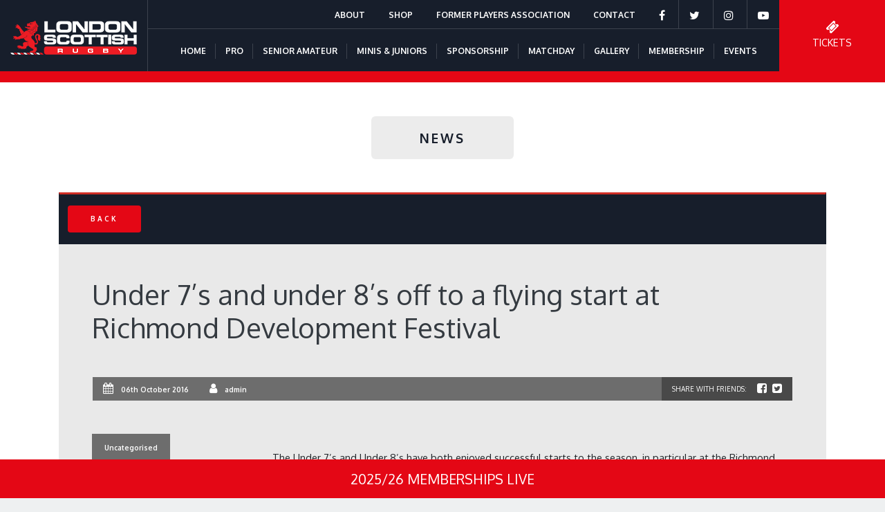

--- FILE ---
content_type: text/html; charset=UTF-8
request_url: https://londonscottish.com/under-7s-and-under-8s-off-to-a-flying-start-at-richmond-development-festival-2/
body_size: 73202
content:
<!DOCTYPE html>
<html lang="en-GB">
<head>
	<meta charset="UTF-8" />
	<meta name="viewport" content="width=device-width, user-scalable=no">
	<link rel="icon" type="image/png" sizes="16x16" href="https://londonscottish.com/wp-content/themes/mmd/images/favicon-16x16.png">
	<meta name='robots' content='index, follow, max-image-preview:large, max-snippet:-1, max-video-preview:-1' />

	<!-- This site is optimized with the Yoast SEO plugin v26.8 - https://yoast.com/product/yoast-seo-wordpress/ -->
	<title>Under 7&#039;s and under 8&#039;s off to a flying start at Richmond Development Festival - London Scottish Rugby</title>
	<link rel="canonical" href="https://londonscottish.com/under-7s-and-under-8s-off-to-a-flying-start-at-richmond-development-festival-2/" />
	<meta property="og:locale" content="en_GB" />
	<meta property="og:type" content="article" />
	<meta property="og:title" content="Under 7&#039;s and under 8&#039;s off to a flying start at Richmond Development Festival - London Scottish Rugby" />
	<meta property="og:description" content="The Under 7&#039;s and Under 8&#039;s have both enjoyed successful starts to the season, in particular at the Richmond Development Festival." />
	<meta property="og:url" content="https://londonscottish.com/under-7s-and-under-8s-off-to-a-flying-start-at-richmond-development-festival-2/" />
	<meta property="og:site_name" content="London Scottish Rugby" />
	<meta property="article:published_time" content="2016-10-06T08:55:00+00:00" />
	<meta name="author" content="admin" />
	<meta name="twitter:card" content="summary_large_image" />
	<meta name="twitter:label1" content="Written by" />
	<meta name="twitter:data1" content="admin" />
	<meta name="twitter:label2" content="Estimated reading time" />
	<meta name="twitter:data2" content="4 minutes" />
	<script type="application/ld+json" class="yoast-schema-graph">{"@context":"https://schema.org","@graph":[{"@type":"Article","@id":"https://londonscottish.com/under-7s-and-under-8s-off-to-a-flying-start-at-richmond-development-festival-2/#article","isPartOf":{"@id":"https://londonscottish.com/under-7s-and-under-8s-off-to-a-flying-start-at-richmond-development-festival-2/"},"author":{"name":"admin","@id":"https://londonscottish.com/#/schema/person/91b12a3f2f2e3575175f01c1e2c67b24"},"headline":"Under 7&#8217;s and under 8&#8217;s off to a flying start at Richmond Development Festival","datePublished":"2016-10-06T08:55:00+00:00","mainEntityOfPage":{"@id":"https://londonscottish.com/under-7s-and-under-8s-off-to-a-flying-start-at-richmond-development-festival-2/"},"wordCount":737,"image":{"@id":"https://londonscottish.com/under-7s-and-under-8s-off-to-a-flying-start-at-richmond-development-festival-2/#primaryimage"},"thumbnailUrl":"","inLanguage":"en-GB"},{"@type":"WebPage","@id":"https://londonscottish.com/under-7s-and-under-8s-off-to-a-flying-start-at-richmond-development-festival-2/","url":"https://londonscottish.com/under-7s-and-under-8s-off-to-a-flying-start-at-richmond-development-festival-2/","name":"Under 7's and under 8's off to a flying start at Richmond Development Festival - London Scottish Rugby","isPartOf":{"@id":"https://londonscottish.com/#website"},"primaryImageOfPage":{"@id":"https://londonscottish.com/under-7s-and-under-8s-off-to-a-flying-start-at-richmond-development-festival-2/#primaryimage"},"image":{"@id":"https://londonscottish.com/under-7s-and-under-8s-off-to-a-flying-start-at-richmond-development-festival-2/#primaryimage"},"thumbnailUrl":"","datePublished":"2016-10-06T08:55:00+00:00","author":{"@id":"https://londonscottish.com/#/schema/person/91b12a3f2f2e3575175f01c1e2c67b24"},"breadcrumb":{"@id":"https://londonscottish.com/under-7s-and-under-8s-off-to-a-flying-start-at-richmond-development-festival-2/#breadcrumb"},"inLanguage":"en-GB","potentialAction":[{"@type":"ReadAction","target":["https://londonscottish.com/under-7s-and-under-8s-off-to-a-flying-start-at-richmond-development-festival-2/"]}]},{"@type":"ImageObject","inLanguage":"en-GB","@id":"https://londonscottish.com/under-7s-and-under-8s-off-to-a-flying-start-at-richmond-development-festival-2/#primaryimage","url":"","contentUrl":""},{"@type":"BreadcrumbList","@id":"https://londonscottish.com/under-7s-and-under-8s-off-to-a-flying-start-at-richmond-development-festival-2/#breadcrumb","itemListElement":[{"@type":"ListItem","position":1,"name":"Home","item":"https://londonscottish.com/"},{"@type":"ListItem","position":2,"name":"Under 7&#8217;s and under 8&#8217;s off to a flying start at Richmond Development Festival"}]},{"@type":"WebSite","@id":"https://londonscottish.com/#website","url":"https://londonscottish.com/","name":"London Scottish Rugby","description":"Since 1878","potentialAction":[{"@type":"SearchAction","target":{"@type":"EntryPoint","urlTemplate":"https://londonscottish.com/?s={search_term_string}"},"query-input":{"@type":"PropertyValueSpecification","valueRequired":true,"valueName":"search_term_string"}}],"inLanguage":"en-GB"},{"@type":"Person","@id":"https://londonscottish.com/#/schema/person/91b12a3f2f2e3575175f01c1e2c67b24","name":"admin","url":"https://londonscottish.com/author/admin/"}]}</script>
	<!-- / Yoast SEO plugin. -->


<link rel='dns-prefetch' href='//www.googletagmanager.com' />
<link rel="alternate" type="application/rss+xml" title="London Scottish Rugby &raquo; Feed" href="https://londonscottish.com/feed/" />
<link rel="alternate" type="application/rss+xml" title="London Scottish Rugby &raquo; Comments Feed" href="https://londonscottish.com/comments/feed/" />
<link rel="alternate" type="application/rss+xml" title="London Scottish Rugby &raquo; Under 7&#8217;s and under 8&#8217;s off to a flying start at Richmond Development Festival Comments Feed" href="https://londonscottish.com/under-7s-and-under-8s-off-to-a-flying-start-at-richmond-development-festival-2/feed/" />
<link rel="alternate" title="oEmbed (JSON)" type="application/json+oembed" href="https://londonscottish.com/wp-json/oembed/1.0/embed?url=https%3A%2F%2Flondonscottish.com%2Funder-7s-and-under-8s-off-to-a-flying-start-at-richmond-development-festival-2%2F" />
<link rel="alternate" title="oEmbed (XML)" type="text/xml+oembed" href="https://londonscottish.com/wp-json/oembed/1.0/embed?url=https%3A%2F%2Flondonscottish.com%2Funder-7s-and-under-8s-off-to-a-flying-start-at-richmond-development-festival-2%2F&#038;format=xml" />
<style id='wp-img-auto-sizes-contain-inline-css' type='text/css'>
img:is([sizes=auto i],[sizes^="auto," i]){contain-intrinsic-size:3000px 1500px}
/*# sourceURL=wp-img-auto-sizes-contain-inline-css */
</style>
<style id='wp-emoji-styles-inline-css' type='text/css'>

	img.wp-smiley, img.emoji {
		display: inline !important;
		border: none !important;
		box-shadow: none !important;
		height: 1em !important;
		width: 1em !important;
		margin: 0 0.07em !important;
		vertical-align: -0.1em !important;
		background: none !important;
		padding: 0 !important;
	}
/*# sourceURL=wp-emoji-styles-inline-css */
</style>
<style id='wp-block-library-inline-css' type='text/css'>
:root{--wp-block-synced-color:#7a00df;--wp-block-synced-color--rgb:122,0,223;--wp-bound-block-color:var(--wp-block-synced-color);--wp-editor-canvas-background:#ddd;--wp-admin-theme-color:#007cba;--wp-admin-theme-color--rgb:0,124,186;--wp-admin-theme-color-darker-10:#006ba1;--wp-admin-theme-color-darker-10--rgb:0,107,160.5;--wp-admin-theme-color-darker-20:#005a87;--wp-admin-theme-color-darker-20--rgb:0,90,135;--wp-admin-border-width-focus:2px}@media (min-resolution:192dpi){:root{--wp-admin-border-width-focus:1.5px}}.wp-element-button{cursor:pointer}:root .has-very-light-gray-background-color{background-color:#eee}:root .has-very-dark-gray-background-color{background-color:#313131}:root .has-very-light-gray-color{color:#eee}:root .has-very-dark-gray-color{color:#313131}:root .has-vivid-green-cyan-to-vivid-cyan-blue-gradient-background{background:linear-gradient(135deg,#00d084,#0693e3)}:root .has-purple-crush-gradient-background{background:linear-gradient(135deg,#34e2e4,#4721fb 50%,#ab1dfe)}:root .has-hazy-dawn-gradient-background{background:linear-gradient(135deg,#faaca8,#dad0ec)}:root .has-subdued-olive-gradient-background{background:linear-gradient(135deg,#fafae1,#67a671)}:root .has-atomic-cream-gradient-background{background:linear-gradient(135deg,#fdd79a,#004a59)}:root .has-nightshade-gradient-background{background:linear-gradient(135deg,#330968,#31cdcf)}:root .has-midnight-gradient-background{background:linear-gradient(135deg,#020381,#2874fc)}:root{--wp--preset--font-size--normal:16px;--wp--preset--font-size--huge:42px}.has-regular-font-size{font-size:1em}.has-larger-font-size{font-size:2.625em}.has-normal-font-size{font-size:var(--wp--preset--font-size--normal)}.has-huge-font-size{font-size:var(--wp--preset--font-size--huge)}.has-text-align-center{text-align:center}.has-text-align-left{text-align:left}.has-text-align-right{text-align:right}.has-fit-text{white-space:nowrap!important}#end-resizable-editor-section{display:none}.aligncenter{clear:both}.items-justified-left{justify-content:flex-start}.items-justified-center{justify-content:center}.items-justified-right{justify-content:flex-end}.items-justified-space-between{justify-content:space-between}.screen-reader-text{border:0;clip-path:inset(50%);height:1px;margin:-1px;overflow:hidden;padding:0;position:absolute;width:1px;word-wrap:normal!important}.screen-reader-text:focus{background-color:#ddd;clip-path:none;color:#444;display:block;font-size:1em;height:auto;left:5px;line-height:normal;padding:15px 23px 14px;text-decoration:none;top:5px;width:auto;z-index:100000}html :where(.has-border-color){border-style:solid}html :where([style*=border-top-color]){border-top-style:solid}html :where([style*=border-right-color]){border-right-style:solid}html :where([style*=border-bottom-color]){border-bottom-style:solid}html :where([style*=border-left-color]){border-left-style:solid}html :where([style*=border-width]){border-style:solid}html :where([style*=border-top-width]){border-top-style:solid}html :where([style*=border-right-width]){border-right-style:solid}html :where([style*=border-bottom-width]){border-bottom-style:solid}html :where([style*=border-left-width]){border-left-style:solid}html :where(img[class*=wp-image-]){height:auto;max-width:100%}:where(figure){margin:0 0 1em}html :where(.is-position-sticky){--wp-admin--admin-bar--position-offset:var(--wp-admin--admin-bar--height,0px)}@media screen and (max-width:600px){html :where(.is-position-sticky){--wp-admin--admin-bar--position-offset:0px}}

/*# sourceURL=wp-block-library-inline-css */
</style><style id='global-styles-inline-css' type='text/css'>
:root{--wp--preset--aspect-ratio--square: 1;--wp--preset--aspect-ratio--4-3: 4/3;--wp--preset--aspect-ratio--3-4: 3/4;--wp--preset--aspect-ratio--3-2: 3/2;--wp--preset--aspect-ratio--2-3: 2/3;--wp--preset--aspect-ratio--16-9: 16/9;--wp--preset--aspect-ratio--9-16: 9/16;--wp--preset--color--black: #000000;--wp--preset--color--cyan-bluish-gray: #abb8c3;--wp--preset--color--white: #ffffff;--wp--preset--color--pale-pink: #f78da7;--wp--preset--color--vivid-red: #cf2e2e;--wp--preset--color--luminous-vivid-orange: #ff6900;--wp--preset--color--luminous-vivid-amber: #fcb900;--wp--preset--color--light-green-cyan: #7bdcb5;--wp--preset--color--vivid-green-cyan: #00d084;--wp--preset--color--pale-cyan-blue: #8ed1fc;--wp--preset--color--vivid-cyan-blue: #0693e3;--wp--preset--color--vivid-purple: #9b51e0;--wp--preset--gradient--vivid-cyan-blue-to-vivid-purple: linear-gradient(135deg,rgb(6,147,227) 0%,rgb(155,81,224) 100%);--wp--preset--gradient--light-green-cyan-to-vivid-green-cyan: linear-gradient(135deg,rgb(122,220,180) 0%,rgb(0,208,130) 100%);--wp--preset--gradient--luminous-vivid-amber-to-luminous-vivid-orange: linear-gradient(135deg,rgb(252,185,0) 0%,rgb(255,105,0) 100%);--wp--preset--gradient--luminous-vivid-orange-to-vivid-red: linear-gradient(135deg,rgb(255,105,0) 0%,rgb(207,46,46) 100%);--wp--preset--gradient--very-light-gray-to-cyan-bluish-gray: linear-gradient(135deg,rgb(238,238,238) 0%,rgb(169,184,195) 100%);--wp--preset--gradient--cool-to-warm-spectrum: linear-gradient(135deg,rgb(74,234,220) 0%,rgb(151,120,209) 20%,rgb(207,42,186) 40%,rgb(238,44,130) 60%,rgb(251,105,98) 80%,rgb(254,248,76) 100%);--wp--preset--gradient--blush-light-purple: linear-gradient(135deg,rgb(255,206,236) 0%,rgb(152,150,240) 100%);--wp--preset--gradient--blush-bordeaux: linear-gradient(135deg,rgb(254,205,165) 0%,rgb(254,45,45) 50%,rgb(107,0,62) 100%);--wp--preset--gradient--luminous-dusk: linear-gradient(135deg,rgb(255,203,112) 0%,rgb(199,81,192) 50%,rgb(65,88,208) 100%);--wp--preset--gradient--pale-ocean: linear-gradient(135deg,rgb(255,245,203) 0%,rgb(182,227,212) 50%,rgb(51,167,181) 100%);--wp--preset--gradient--electric-grass: linear-gradient(135deg,rgb(202,248,128) 0%,rgb(113,206,126) 100%);--wp--preset--gradient--midnight: linear-gradient(135deg,rgb(2,3,129) 0%,rgb(40,116,252) 100%);--wp--preset--font-size--small: 13px;--wp--preset--font-size--medium: 20px;--wp--preset--font-size--large: 36px;--wp--preset--font-size--x-large: 42px;--wp--preset--spacing--20: 0.44rem;--wp--preset--spacing--30: 0.67rem;--wp--preset--spacing--40: 1rem;--wp--preset--spacing--50: 1.5rem;--wp--preset--spacing--60: 2.25rem;--wp--preset--spacing--70: 3.38rem;--wp--preset--spacing--80: 5.06rem;--wp--preset--shadow--natural: 6px 6px 9px rgba(0, 0, 0, 0.2);--wp--preset--shadow--deep: 12px 12px 50px rgba(0, 0, 0, 0.4);--wp--preset--shadow--sharp: 6px 6px 0px rgba(0, 0, 0, 0.2);--wp--preset--shadow--outlined: 6px 6px 0px -3px rgb(255, 255, 255), 6px 6px rgb(0, 0, 0);--wp--preset--shadow--crisp: 6px 6px 0px rgb(0, 0, 0);}:where(.is-layout-flex){gap: 0.5em;}:where(.is-layout-grid){gap: 0.5em;}body .is-layout-flex{display: flex;}.is-layout-flex{flex-wrap: wrap;align-items: center;}.is-layout-flex > :is(*, div){margin: 0;}body .is-layout-grid{display: grid;}.is-layout-grid > :is(*, div){margin: 0;}:where(.wp-block-columns.is-layout-flex){gap: 2em;}:where(.wp-block-columns.is-layout-grid){gap: 2em;}:where(.wp-block-post-template.is-layout-flex){gap: 1.25em;}:where(.wp-block-post-template.is-layout-grid){gap: 1.25em;}.has-black-color{color: var(--wp--preset--color--black) !important;}.has-cyan-bluish-gray-color{color: var(--wp--preset--color--cyan-bluish-gray) !important;}.has-white-color{color: var(--wp--preset--color--white) !important;}.has-pale-pink-color{color: var(--wp--preset--color--pale-pink) !important;}.has-vivid-red-color{color: var(--wp--preset--color--vivid-red) !important;}.has-luminous-vivid-orange-color{color: var(--wp--preset--color--luminous-vivid-orange) !important;}.has-luminous-vivid-amber-color{color: var(--wp--preset--color--luminous-vivid-amber) !important;}.has-light-green-cyan-color{color: var(--wp--preset--color--light-green-cyan) !important;}.has-vivid-green-cyan-color{color: var(--wp--preset--color--vivid-green-cyan) !important;}.has-pale-cyan-blue-color{color: var(--wp--preset--color--pale-cyan-blue) !important;}.has-vivid-cyan-blue-color{color: var(--wp--preset--color--vivid-cyan-blue) !important;}.has-vivid-purple-color{color: var(--wp--preset--color--vivid-purple) !important;}.has-black-background-color{background-color: var(--wp--preset--color--black) !important;}.has-cyan-bluish-gray-background-color{background-color: var(--wp--preset--color--cyan-bluish-gray) !important;}.has-white-background-color{background-color: var(--wp--preset--color--white) !important;}.has-pale-pink-background-color{background-color: var(--wp--preset--color--pale-pink) !important;}.has-vivid-red-background-color{background-color: var(--wp--preset--color--vivid-red) !important;}.has-luminous-vivid-orange-background-color{background-color: var(--wp--preset--color--luminous-vivid-orange) !important;}.has-luminous-vivid-amber-background-color{background-color: var(--wp--preset--color--luminous-vivid-amber) !important;}.has-light-green-cyan-background-color{background-color: var(--wp--preset--color--light-green-cyan) !important;}.has-vivid-green-cyan-background-color{background-color: var(--wp--preset--color--vivid-green-cyan) !important;}.has-pale-cyan-blue-background-color{background-color: var(--wp--preset--color--pale-cyan-blue) !important;}.has-vivid-cyan-blue-background-color{background-color: var(--wp--preset--color--vivid-cyan-blue) !important;}.has-vivid-purple-background-color{background-color: var(--wp--preset--color--vivid-purple) !important;}.has-black-border-color{border-color: var(--wp--preset--color--black) !important;}.has-cyan-bluish-gray-border-color{border-color: var(--wp--preset--color--cyan-bluish-gray) !important;}.has-white-border-color{border-color: var(--wp--preset--color--white) !important;}.has-pale-pink-border-color{border-color: var(--wp--preset--color--pale-pink) !important;}.has-vivid-red-border-color{border-color: var(--wp--preset--color--vivid-red) !important;}.has-luminous-vivid-orange-border-color{border-color: var(--wp--preset--color--luminous-vivid-orange) !important;}.has-luminous-vivid-amber-border-color{border-color: var(--wp--preset--color--luminous-vivid-amber) !important;}.has-light-green-cyan-border-color{border-color: var(--wp--preset--color--light-green-cyan) !important;}.has-vivid-green-cyan-border-color{border-color: var(--wp--preset--color--vivid-green-cyan) !important;}.has-pale-cyan-blue-border-color{border-color: var(--wp--preset--color--pale-cyan-blue) !important;}.has-vivid-cyan-blue-border-color{border-color: var(--wp--preset--color--vivid-cyan-blue) !important;}.has-vivid-purple-border-color{border-color: var(--wp--preset--color--vivid-purple) !important;}.has-vivid-cyan-blue-to-vivid-purple-gradient-background{background: var(--wp--preset--gradient--vivid-cyan-blue-to-vivid-purple) !important;}.has-light-green-cyan-to-vivid-green-cyan-gradient-background{background: var(--wp--preset--gradient--light-green-cyan-to-vivid-green-cyan) !important;}.has-luminous-vivid-amber-to-luminous-vivid-orange-gradient-background{background: var(--wp--preset--gradient--luminous-vivid-amber-to-luminous-vivid-orange) !important;}.has-luminous-vivid-orange-to-vivid-red-gradient-background{background: var(--wp--preset--gradient--luminous-vivid-orange-to-vivid-red) !important;}.has-very-light-gray-to-cyan-bluish-gray-gradient-background{background: var(--wp--preset--gradient--very-light-gray-to-cyan-bluish-gray) !important;}.has-cool-to-warm-spectrum-gradient-background{background: var(--wp--preset--gradient--cool-to-warm-spectrum) !important;}.has-blush-light-purple-gradient-background{background: var(--wp--preset--gradient--blush-light-purple) !important;}.has-blush-bordeaux-gradient-background{background: var(--wp--preset--gradient--blush-bordeaux) !important;}.has-luminous-dusk-gradient-background{background: var(--wp--preset--gradient--luminous-dusk) !important;}.has-pale-ocean-gradient-background{background: var(--wp--preset--gradient--pale-ocean) !important;}.has-electric-grass-gradient-background{background: var(--wp--preset--gradient--electric-grass) !important;}.has-midnight-gradient-background{background: var(--wp--preset--gradient--midnight) !important;}.has-small-font-size{font-size: var(--wp--preset--font-size--small) !important;}.has-medium-font-size{font-size: var(--wp--preset--font-size--medium) !important;}.has-large-font-size{font-size: var(--wp--preset--font-size--large) !important;}.has-x-large-font-size{font-size: var(--wp--preset--font-size--x-large) !important;}
/*# sourceURL=global-styles-inline-css */
</style>

<style id='classic-theme-styles-inline-css' type='text/css'>
/*! This file is auto-generated */
.wp-block-button__link{color:#fff;background-color:#32373c;border-radius:9999px;box-shadow:none;text-decoration:none;padding:calc(.667em + 2px) calc(1.333em + 2px);font-size:1.125em}.wp-block-file__button{background:#32373c;color:#fff;text-decoration:none}
/*# sourceURL=/wp-includes/css/classic-themes.min.css */
</style>
<link rel='stylesheet' id='contact-form-7-css' href='https://londonscottish.com/wp-content/plugins/contact-form-7/includes/css/styles.css?ver=6.1.4' type='text/css' media='all' />
<link rel='stylesheet' id='woocommerce-layout-css' href='https://londonscottish.com/wp-content/plugins/woocommerce/assets/css/woocommerce-layout.css?ver=8.7.2' type='text/css' media='all' />
<link rel='stylesheet' id='woocommerce-smallscreen-css' href='https://londonscottish.com/wp-content/plugins/woocommerce/assets/css/woocommerce-smallscreen.css?ver=8.7.2' type='text/css' media='only screen and (max-width: 768px)' />
<link rel='stylesheet' id='woocommerce-general-css' href='https://londonscottish.com/wp-content/plugins/woocommerce/assets/css/woocommerce.css?ver=8.7.2' type='text/css' media='all' />
<style id='woocommerce-inline-inline-css' type='text/css'>
.woocommerce form .form-row .required { visibility: visible; }
/*# sourceURL=woocommerce-inline-inline-css */
</style>
<link rel='stylesheet' id='bootstrap-style-css' href='https://londonscottish.com/wp-content/themes/mmd/css/bootstrap.min.css?ver=4.3' type='text/css' media='' />
<link rel='stylesheet' id='fontawesome-style-css' href='https://londonscottish.com/wp-content/themes/mmd/css/font-awesome.min.css?ver=4.3' type='text/css' media='' />
<link rel='stylesheet' id='slick-style-css' href='https://londonscottish.com/wp-content/themes/mmd/css/slick.css?ver=1.4' type='text/css' media='' />
<link rel='stylesheet' id='jquery-ui-style-css' href='https://londonscottish.com/wp-content/themes/mmd/css/jquery-ui.min.css?ver=1.0' type='text/css' media='' />
<link rel='stylesheet' id='lightbox-style-css' href='https://londonscottish.com/wp-content/themes/mmd/css/lightbox.min.css?ver=1.0' type='text/css' media='' />
<link rel='stylesheet' id='mmd-style-css' href='https://londonscottish.com/wp-content/themes/mmd/style.css?ver=6.9' type='text/css' media='all' />
<link rel='stylesheet' id='responsive-style-css' href='https://londonscottish.com/wp-content/themes/mmd/css/responsive.css?ver=1.4' type='text/css' media='' />
<link rel='stylesheet' id='tablepress-default-css' href='https://londonscottish.com/wp-content/plugins/tablepress/css/build/default.css?ver=3.2.6' type='text/css' media='all' />
<script type="text/javascript" src="https://londonscottish.com/wp-includes/js/jquery/jquery.min.js?ver=3.7.1" id="jquery-core-js"></script>
<script type="text/javascript" src="https://londonscottish.com/wp-includes/js/jquery/jquery-migrate.min.js?ver=3.4.1" id="jquery-migrate-js"></script>
<script type="text/javascript" src="https://londonscottish.com/wp-content/plugins/woocommerce/assets/js/jquery-blockui/jquery.blockUI.min.js?ver=2.7.0-wc.8.7.2" id="jquery-blockui-js" data-wp-strategy="defer"></script>
<script type="text/javascript" id="wc-add-to-cart-js-extra">
/* <![CDATA[ */
var wc_add_to_cart_params = {"ajax_url":"/wp-admin/admin-ajax.php","wc_ajax_url":"/?wc-ajax=%%endpoint%%","i18n_view_cart":"View cart","cart_url":"https://londonscottish.com/basket/","is_cart":"","cart_redirect_after_add":"no"};
//# sourceURL=wc-add-to-cart-js-extra
/* ]]> */
</script>
<script type="text/javascript" src="https://londonscottish.com/wp-content/plugins/woocommerce/assets/js/frontend/add-to-cart.min.js?ver=8.7.2" id="wc-add-to-cart-js" defer="defer" data-wp-strategy="defer"></script>
<script type="text/javascript" src="https://londonscottish.com/wp-content/plugins/woocommerce/assets/js/js-cookie/js.cookie.min.js?ver=2.1.4-wc.8.7.2" id="js-cookie-js" data-wp-strategy="defer"></script>
<script type="text/javascript" src="https://londonscottish.com/wp-content/themes/mmd/js/jquery-3.4.1.min.js?ver=3.4.1" id="jquery-lib-js"></script>
<script type="text/javascript" src="https://londonscottish.com/wp-content/themes/mmd/js/slick.min.js?ver=1.4" id="jquery-slick-js"></script>
<script type="text/javascript" src="https://londonscottish.com/wp-content/themes/mmd/js/isotope.pkgd.min.js?ver=3.0.6" id="jquery-isotope-js"></script>
<script type="text/javascript" src="https://londonscottish.com/wp-content/themes/mmd/js/infinite-scroll.pkgd.min.js?ver=3.0.6" id="jquery-infinite-js"></script>
<script type="text/javascript" src="https://londonscottish.com/wp-content/themes/mmd/js/imagesloaded.pkgd.min.js?ver=3.0.6" id="jquery-imagesloaded-js"></script>
<script type="text/javascript" src="https://londonscottish.com/wp-content/themes/mmd/js/jquery-ui.min.js?ver=1.0" id="jquery-jqueryui-js"></script>

<!-- Google tag (gtag.js) snippet added by Site Kit -->
<!-- Google Analytics snippet added by Site Kit -->
<script type="text/javascript" src="https://www.googletagmanager.com/gtag/js?id=G-E2WG556PVY" id="google_gtagjs-js" async></script>
<script type="text/javascript" id="google_gtagjs-js-after">
/* <![CDATA[ */
window.dataLayer = window.dataLayer || [];function gtag(){dataLayer.push(arguments);}
gtag("set","linker",{"domains":["londonscottish.com"]});
gtag("js", new Date());
gtag("set", "developer_id.dZTNiMT", true);
gtag("config", "G-E2WG556PVY");
 window._googlesitekit = window._googlesitekit || {}; window._googlesitekit.throttledEvents = []; window._googlesitekit.gtagEvent = (name, data) => { var key = JSON.stringify( { name, data } ); if ( !! window._googlesitekit.throttledEvents[ key ] ) { return; } window._googlesitekit.throttledEvents[ key ] = true; setTimeout( () => { delete window._googlesitekit.throttledEvents[ key ]; }, 5 ); gtag( "event", name, { ...data, event_source: "site-kit" } ); }; 
//# sourceURL=google_gtagjs-js-after
/* ]]> */
</script>
<link rel="https://api.w.org/" href="https://londonscottish.com/wp-json/" /><link rel="alternate" title="JSON" type="application/json" href="https://londonscottish.com/wp-json/wp/v2/posts/3407" /><link rel="EditURI" type="application/rsd+xml" title="RSD" href="https://londonscottish.com/xmlrpc.php?rsd" />
<meta name="generator" content="WordPress 6.9" />
<meta name="generator" content="WooCommerce 8.7.2" />
<link rel='shortlink' href='https://londonscottish.com/?p=3407' />
<meta name="generator" content="Site Kit by Google 1.171.0" /><link rel="pingback" href="https://londonscottish.com/xmlrpc.php" />
	<noscript><style>.woocommerce-product-gallery{ opacity: 1 !important; }</style></noscript>
	<meta name="google-site-verification" content="--OG-fHRhdYoorJp6OOIqk5jY-ECxsJ12Z2eiUx5qPE"><style type="text/css">.recentcomments a{display:inline !important;padding:0 !important;margin:0 !important;}</style><link rel="icon" href="https://londonscottish.com/wp-content/uploads/2024/06/cropped-favicon-16x16-1-32x32.png" sizes="32x32" />
<link rel="icon" href="https://londonscottish.com/wp-content/uploads/2024/06/cropped-favicon-16x16-1-192x192.png" sizes="192x192" />
<link rel="apple-touch-icon" href="https://londonscottish.com/wp-content/uploads/2024/06/cropped-favicon-16x16-1-180x180.png" />
<meta name="msapplication-TileImage" content="https://londonscottish.com/wp-content/uploads/2024/06/cropped-favicon-16x16-1-270x270.png" />
	<script type="text/javascript" src="https://cdn.datatables.net/v/bs4/dt-1.10.20/b-1.6.1/b-flash-1.6.1/b-html5-1.6.1/fc-3.3.0/fh-3.1.6/r-2.2.3/rg-1.1.1/datatables.min.js"></script>
	<link rel="stylesheet" type="text/css" href="https://cdn.datatables.net/v/bs4/dt-1.10.20/b-1.6.1/b-flash-1.6.1/b-html5-1.6.1/fc-3.3.0/fh-3.1.6/r-2.2.3/rg-1.1.1/datatables.min.css"/>

	<!-- Global site tag (gtag.js) - Google Analytics -->
	<script async src="https://www.googletagmanager.com/gtag/js?id=UA-82651429-28"></script>
	<script>
	 window.dataLayer = window.dataLayer || [];
	 function gtag(){dataLayer.push(arguments);}
	 gtag('js', new Date());

	 gtag('config', 'UA-82651429-28');
	</script>
	<script type="text/javascript" src="https://secure.plug4norm.com/js/221492.js" ></script>
	<noscript><img alt="" src="https://secure.plug4norm.com/221492.png" style="display:none;" /></noscript>
</head>
<body class="wp-singular post-template-default single single-post postid-3407 single-format-video wp-theme-mmd theme-mmd woocommerce-no-js">
<div id="header" class="bgcolor1">
	<div class="header-container-wrapper">
		<div class="col">
			<div class="row">
				<div id="logo" class="col-2">
					<a href="https://londonscottish.com"><img src="https://londonscottish.com/wp-content/themes/mmd/images/logo.png" id="logo-img"></a>
				</div>
				<div id="navigation" class="col px-0">
					<div class="text-right">
						<div class="menu-top-menu-container"><ul id="menu-top-menu" class="menu"><li id="menu-item-27296" class="menu-item menu-item-type-custom menu-item-object-custom menu-item-has-children menu-item-27296"><a href="#">About</a>
<ul class="sub-menu">
	<li id="menu-item-26140" class="menu-item menu-item-type-post_type menu-item-object-page menu-item-26140"><a href="https://londonscottish.com/about/ground-regulations/">Ground Regulations</a></li>
	<li id="menu-item-26141" class="menu-item menu-item-type-post_type menu-item-object-page menu-item-26141"><a href="https://londonscottish.com/about/history/">History</a></li>
	<li id="menu-item-27849" class="menu-item menu-item-type-post_type menu-item-object-page menu-item-27849"><a href="https://londonscottish.com/about/obituaries/">Obituaries</a></li>
	<li id="menu-item-26143" class="menu-item menu-item-type-post_type menu-item-object-page menu-item-26143"><a href="https://londonscottish.com/about/patrons/">Patrons</a></li>
	<li id="menu-item-26142" class="menu-item menu-item-type-post_type menu-item-object-page menu-item-26142"><a href="https://londonscottish.com/about/management/">Management</a></li>
	<li id="menu-item-26139" class="menu-item menu-item-type-post_type menu-item-object-page menu-item-26139"><a href="https://londonscottish.com/about/200-club/">200 Club</a></li>
	<li id="menu-item-49877" class="menu-item menu-item-type-post_type menu-item-object-page menu-item-49877"><a href="https://londonscottish.com/documents-and-policies/">Documents and Policies</a></li>
</ul>
</li>
<li id="menu-item-28944" class="menu-item menu-item-type-custom menu-item-object-custom menu-item-28944"><a href="https://london-scottish-fc.kitlocker.store/">Shop</a></li>
<li id="menu-item-52110" class="menu-item menu-item-type-post_type menu-item-object-page menu-item-52110"><a href="https://londonscottish.com/former-players-association/">Former Players Association</a></li>
<li id="menu-item-27170" class="menu-item menu-item-type-custom menu-item-object-custom menu-item-has-children menu-item-27170"><a href="#">Contact</a>
<ul class="sub-menu">
	<li id="menu-item-26013" class="menu-item menu-item-type-post_type menu-item-object-page menu-item-26013"><a href="https://londonscottish.com/contact/map-directions/">Map &#038; Directions</a></li>
	<li id="menu-item-26012" class="menu-item menu-item-type-post_type menu-item-object-page menu-item-26012"><a href="https://londonscottish.com/contact/media-accreditation/">Media Accreditation</a></li>
</ul>
</li>
<li id="menu-item-18" class="menu-item menu-item-type-custom menu-item-object-custom menu-item-18"><a target="_blank" href="https://www.facebook.com/LondonScottishRugby/"><i class="fa fa-lg fa-facebook" aria-hidden="true"></i></a></li>
<li id="menu-item-25602" class="menu-item menu-item-type-custom menu-item-object-custom menu-item-25602"><a target="_blank" href="https://twitter.com/LSFCOfficial"><i class="fa fa-lg fa-twitter" aria-hidden="true"></i></a></li>
<li id="menu-item-25603" class="menu-item menu-item-type-custom menu-item-object-custom menu-item-25603"><a target="_blank" href="https://www.instagram.com/londonscottish/"><i class="fa fa-lg fa-instagram" aria-hidden="true"></i></a></li>
<li id="menu-item-26485" class="menu-item menu-item-type-custom menu-item-object-custom menu-item-26485"><a target="_blank" href="https://www.youtube.com/user/LondonScottishRugby/featured"><i class="fa fa-lg fa-youtube-play" aria-hidden="true"></i></a></li>
</ul></div>						<div class="menu-main-menu-container"><ul id="menu-main-menu" class="menu"><li id="menu-item-25674" class="menu-item menu-item-type-post_type menu-item-object-page menu-item-home menu-item-25674"><a href="https://londonscottish.com/">Home</a></li>
<li id="menu-item-27165" class="menu-item menu-item-type-custom menu-item-object-custom menu-item-has-children menu-item-27165"><a href="#">PRO</a>
<ul class="sub-menu">
	<li id="menu-item-379" class="menu-item menu-item-type-post_type menu-item-object-page menu-item-379"><a href="https://londonscottish.com/pro/fixtures/">Fixtures and Results</a></li>
	<li id="menu-item-25591" class="menu-item menu-item-type-post_type menu-item-object-page menu-item-25591"><a href="https://londonscottish.com/pro/tables/">Tables</a></li>
	<li id="menu-item-25592" class="menu-item menu-item-type-post_type menu-item-object-page menu-item-25592"><a href="https://londonscottish.com/pro/players/">Players</a></li>
	<li id="menu-item-25892" class="menu-item menu-item-type-post_type menu-item-object-page menu-item-25892"><a href="https://londonscottish.com/pro/staff/">Staff</a></li>
</ul>
</li>
<li id="menu-item-652" class="menu-item menu-item-type-post_type menu-item-object-page menu-item-652"><a href="https://londonscottish.com/lions/">Senior Amateur</a></li>
<li id="menu-item-27164" class="menu-item menu-item-type-custom menu-item-object-custom menu-item-has-children menu-item-27164"><a href="#">Minis &#038; Juniors</a>
<ul class="sub-menu">
	<li id="menu-item-406" class="menu-item menu-item-type-post_type menu-item-object-page menu-item-406"><a href="https://londonscottish.com/amateur/colts/">Colts</a></li>
	<li id="menu-item-408" class="menu-item menu-item-type-post_type menu-item-object-page menu-item-408"><a href="https://londonscottish.com/amateur/juniors/">Juniors</a></li>
	<li id="menu-item-409" class="menu-item menu-item-type-post_type menu-item-object-page menu-item-409"><a href="https://londonscottish.com/amateur/minis/">Minis</a></li>
</ul>
</li>
<li id="menu-item-27166" class="menu-item menu-item-type-custom menu-item-object-custom menu-item-has-children menu-item-27166"><a href="#">Sponsorship</a>
<ul class="sub-menu">
	<li id="menu-item-358" class="menu-item menu-item-type-post_type menu-item-object-page menu-item-358"><a href="https://londonscottish.com/corporate/sponsors/">Club Sponsors</a></li>
	<li id="menu-item-357" class="menu-item menu-item-type-post_type menu-item-object-page menu-item-357"><a href="https://londonscottish.com/corporate/sponsorship-opportunities/">Sponsorship Opportunities</a></li>
</ul>
</li>
<li id="menu-item-27167" class="menu-item menu-item-type-custom menu-item-object-custom menu-item-has-children menu-item-27167"><a href="#">Matchday</a>
<ul class="sub-menu">
	<li id="menu-item-5854" class="menu-item menu-item-type-custom menu-item-object-custom menu-item-5854"><a href="https://www.zeeon.co.uk/share-club-content/london-scottish">Matchday Programme</a></li>
	<li id="menu-item-25665" class="menu-item menu-item-type-post_type menu-item-object-page menu-item-25665"><a href="https://londonscottish.com/corporate/hospitality/">Hospitality</a></li>
</ul>
</li>
<li id="menu-item-26480" class="menu-item menu-item-type-custom menu-item-object-custom menu-item-has-children menu-item-26480"><a href="#">Gallery</a>
<ul class="sub-menu">
	<li id="menu-item-26342" class="menu-item menu-item-type-post_type menu-item-object-page menu-item-26342"><a href="https://londonscottish.com/galleries/photos/">Photos</a></li>
	<li id="menu-item-380" class="menu-item menu-item-type-post_type menu-item-object-page menu-item-380"><a href="https://londonscottish.com/galleries/videos/">Videos</a></li>
</ul>
</li>
<li id="menu-item-27168" class="menu-item menu-item-type-custom menu-item-object-custom menu-item-has-children menu-item-27168"><a href="#">Membership</a>
<ul class="sub-menu">
	<li id="menu-item-462" class="menu-item menu-item-type-post_type menu-item-object-page menu-item-462"><a href="https://londonscottish.com/membership/supporters-membership/">Supporters Membership</a></li>
	<li id="menu-item-463" class="menu-item menu-item-type-post_type menu-item-object-page menu-item-463"><a href="https://londonscottish.com/membership/international-tickets/">International Tickets</a></li>
	<li id="menu-item-467" class="menu-item menu-item-type-post_type menu-item-object-page menu-item-467"><a href="https://londonscottish.com/membership/faqs/">FAQs</a></li>
</ul>
</li>
<li id="menu-item-26144" class="menu-item menu-item-type-post_type menu-item-object-page menu-item-26144"><a href="https://londonscottish.com/events/">Events</a></li>
</ul></div>					</div>
				</div>
				<div class="col-auto text-center px-0">
					<a href="https://app.fanbaseclub.com/Fan/Fixtures?fanstoreType=Fixtures&clubId=188&isUpcoming=True" class="text-white">
					<div id="tickets" class="h-100 bgcolor2 px-5">
						<div class="py-2">
							<i class="fa fa-lg mb-1 fa-ticket d-block" aria-hidden="true"></i>
							TICKETS
						</div>
					</div>
					</a>
				</div>
			</div>
		</div>
	</div>
</div>
<div id="mobile-header" class="container-fluid py-3">
	<div class="row">
		<div class="col my-auto">
			<i class="fa fa-2x fa-bars text-white" aria-hidden="true"></i>
		</div>
		<div id="logo" class="col text-center">
			<a href="https://londonscottish.com"><img src="https://londonscottish.com/wp-content/themes/mmd/images/logo.png"></a>
		</div>
		<div class="col text-right my-auto">
			<a href="https://app.fanbaseclub.com/Fan/Fixtures?fanstoreType=Fixtures&clubId=188&isUpcoming=True" target="_blank" class="text-white">
			<i class="fa fa-2x mb-1 fa-ticket d-block" aria-hidden="true"></i>
			</a>
		</div>
	</div>
	<div id="mobile-menu-wrapper">
		<div id="logo-menu" class="py-4">
			<a href="https://londonscottish.com"><img src="https://londonscottish.com/wp-content/themes/mmd/images/logo.png"></a>
		</div>
		<div id="mobile-menu" class="menu-main-menu-container"><ul id="menu-main-menu-1" class="menu"><li class="menu-item menu-item-type-post_type menu-item-object-page menu-item-home menu-item-25674"><a href="https://londonscottish.com/">Home</a></li>
<li class="menu-item menu-item-type-custom menu-item-object-custom menu-item-has-children menu-item-27165"><a href="#">PRO</a>
<ul class="sub-menu">
	<li class="menu-item menu-item-type-post_type menu-item-object-page menu-item-379"><a href="https://londonscottish.com/pro/fixtures/">Fixtures and Results</a></li>
	<li class="menu-item menu-item-type-post_type menu-item-object-page menu-item-25591"><a href="https://londonscottish.com/pro/tables/">Tables</a></li>
	<li class="menu-item menu-item-type-post_type menu-item-object-page menu-item-25592"><a href="https://londonscottish.com/pro/players/">Players</a></li>
	<li class="menu-item menu-item-type-post_type menu-item-object-page menu-item-25892"><a href="https://londonscottish.com/pro/staff/">Staff</a></li>
</ul>
</li>
<li class="menu-item menu-item-type-post_type menu-item-object-page menu-item-652"><a href="https://londonscottish.com/lions/">Senior Amateur</a></li>
<li class="menu-item menu-item-type-custom menu-item-object-custom menu-item-has-children menu-item-27164"><a href="#">Minis &#038; Juniors</a>
<ul class="sub-menu">
	<li class="menu-item menu-item-type-post_type menu-item-object-page menu-item-406"><a href="https://londonscottish.com/amateur/colts/">Colts</a></li>
	<li class="menu-item menu-item-type-post_type menu-item-object-page menu-item-408"><a href="https://londonscottish.com/amateur/juniors/">Juniors</a></li>
	<li class="menu-item menu-item-type-post_type menu-item-object-page menu-item-409"><a href="https://londonscottish.com/amateur/minis/">Minis</a></li>
</ul>
</li>
<li class="menu-item menu-item-type-custom menu-item-object-custom menu-item-has-children menu-item-27166"><a href="#">Sponsorship</a>
<ul class="sub-menu">
	<li class="menu-item menu-item-type-post_type menu-item-object-page menu-item-358"><a href="https://londonscottish.com/corporate/sponsors/">Club Sponsors</a></li>
	<li class="menu-item menu-item-type-post_type menu-item-object-page menu-item-357"><a href="https://londonscottish.com/corporate/sponsorship-opportunities/">Sponsorship Opportunities</a></li>
</ul>
</li>
<li class="menu-item menu-item-type-custom menu-item-object-custom menu-item-has-children menu-item-27167"><a href="#">Matchday</a>
<ul class="sub-menu">
	<li class="menu-item menu-item-type-custom menu-item-object-custom menu-item-5854"><a href="https://www.zeeon.co.uk/share-club-content/london-scottish">Matchday Programme</a></li>
	<li class="menu-item menu-item-type-post_type menu-item-object-page menu-item-25665"><a href="https://londonscottish.com/corporate/hospitality/">Hospitality</a></li>
</ul>
</li>
<li class="menu-item menu-item-type-custom menu-item-object-custom menu-item-has-children menu-item-26480"><a href="#">Gallery</a>
<ul class="sub-menu">
	<li class="menu-item menu-item-type-post_type menu-item-object-page menu-item-26342"><a href="https://londonscottish.com/galleries/photos/">Photos</a></li>
	<li class="menu-item menu-item-type-post_type menu-item-object-page menu-item-380"><a href="https://londonscottish.com/galleries/videos/">Videos</a></li>
</ul>
</li>
<li class="menu-item menu-item-type-custom menu-item-object-custom menu-item-has-children menu-item-27168"><a href="#">Membership</a>
<ul class="sub-menu">
	<li class="menu-item menu-item-type-post_type menu-item-object-page menu-item-462"><a href="https://londonscottish.com/membership/supporters-membership/">Supporters Membership</a></li>
	<li class="menu-item menu-item-type-post_type menu-item-object-page menu-item-463"><a href="https://londonscottish.com/membership/international-tickets/">International Tickets</a></li>
	<li class="menu-item menu-item-type-post_type menu-item-object-page menu-item-467"><a href="https://londonscottish.com/membership/faqs/">FAQs</a></li>
</ul>
</li>
<li class="menu-item menu-item-type-post_type menu-item-object-page menu-item-26144"><a href="https://londonscottish.com/events/">Events</a></li>
</ul></div>		<div id="mobile-menu-bottom" class="menu-top-menu-container"><ul id="menu-top-menu-1" class="menu"><li class="menu-item menu-item-type-custom menu-item-object-custom menu-item-has-children menu-item-27296"><a href="#">About</a>
<ul class="sub-menu">
	<li class="menu-item menu-item-type-post_type menu-item-object-page menu-item-26140"><a href="https://londonscottish.com/about/ground-regulations/">Ground Regulations</a></li>
	<li class="menu-item menu-item-type-post_type menu-item-object-page menu-item-26141"><a href="https://londonscottish.com/about/history/">History</a></li>
	<li class="menu-item menu-item-type-post_type menu-item-object-page menu-item-27849"><a href="https://londonscottish.com/about/obituaries/">Obituaries</a></li>
	<li class="menu-item menu-item-type-post_type menu-item-object-page menu-item-26143"><a href="https://londonscottish.com/about/patrons/">Patrons</a></li>
	<li class="menu-item menu-item-type-post_type menu-item-object-page menu-item-26142"><a href="https://londonscottish.com/about/management/">Management</a></li>
	<li class="menu-item menu-item-type-post_type menu-item-object-page menu-item-26139"><a href="https://londonscottish.com/about/200-club/">200 Club</a></li>
	<li class="menu-item menu-item-type-post_type menu-item-object-page menu-item-49877"><a href="https://londonscottish.com/documents-and-policies/">Documents and Policies</a></li>
</ul>
</li>
<li class="menu-item menu-item-type-custom menu-item-object-custom menu-item-28944"><a href="https://london-scottish-fc.kitlocker.store/">Shop</a></li>
<li class="menu-item menu-item-type-post_type menu-item-object-page menu-item-52110"><a href="https://londonscottish.com/former-players-association/">Former Players Association</a></li>
<li class="menu-item menu-item-type-custom menu-item-object-custom menu-item-has-children menu-item-27170"><a href="#">Contact</a>
<ul class="sub-menu">
	<li class="menu-item menu-item-type-post_type menu-item-object-page menu-item-26013"><a href="https://londonscottish.com/contact/map-directions/">Map &#038; Directions</a></li>
	<li class="menu-item menu-item-type-post_type menu-item-object-page menu-item-26012"><a href="https://londonscottish.com/contact/media-accreditation/">Media Accreditation</a></li>
</ul>
</li>
<li class="menu-item menu-item-type-custom menu-item-object-custom menu-item-18"><a target="_blank" href="https://www.facebook.com/LondonScottishRugby/"><i class="fa fa-lg fa-facebook" aria-hidden="true"></i></a></li>
<li class="menu-item menu-item-type-custom menu-item-object-custom menu-item-25602"><a target="_blank" href="https://twitter.com/LSFCOfficial"><i class="fa fa-lg fa-twitter" aria-hidden="true"></i></a></li>
<li class="menu-item menu-item-type-custom menu-item-object-custom menu-item-25603"><a target="_blank" href="https://www.instagram.com/londonscottish/"><i class="fa fa-lg fa-instagram" aria-hidden="true"></i></a></li>
<li class="menu-item menu-item-type-custom menu-item-object-custom menu-item-26485"><a target="_blank" href="https://www.youtube.com/user/LondonScottishRugby/featured"><i class="fa fa-lg fa-youtube-play" aria-hidden="true"></i></a></li>
</ul></div>	</div>
	<div id="buy-tickets" class="text-center py-3">
		<a href="https://londonscottish.cloudvenue.co.uk/home?cat=allmatches" target="_blank" class="text-white">
		<i class="fa fa-2x mb-1 fa-ticket d-block" aria-hidden="true"></i>
		TICKETS
		</a>
	</div>
	<div class="menu-ovelay"></div>
</div>
<div class="container-wrapper">
<div id="single-news" class="container pb-5">
	<div class="head-title pt-5 text-center">
		<h1 class="color1 mb-5"><b>NEWS</b></h1>
	</div>
	<div style="border-top:3px solid #d02e26" class="btn text-left py-3 text-white bgcolor1 w-100 rounded-0">
		<a href="https://londonscottish.com/news/" class="btn bgcolor2 text-white btn-custom">BACK</a>
	</div>
	<div class="bg-grey p-sm-5 p-3">
		<h1 class="mb-5 text-dark">Under 7&#8217;s and under 8&#8217;s off to a flying start at Richmond Development Festival</h1>
		<div class="row px-3 meta">
			<div class="col date-admin py-2">
				<div class="row">
					<div class="date col-auto text-white">
						<i class="fa fa-calendar mr-2" aria-hidden="true"></i> <strong>06th October 2016</strong>
					</div>
					<div class="admin col-auto text-white">
						<i class="fa fa-user mr-2" aria-hidden="true"></i> <strong>admin</strong>
					</div>
				</div>
			</div>
			<div class="col-sm-auto col-12 share text-white py-2">
				<div class="row">
					<div class="col-auto my-auto">
						SHARE WITH FRIENDS:
					</div>
					<div class="col-auto p-0 mr-2">
						<a href="https://www.facebook.com/sharer/sharer.php?u=https://londonscottish.com/under-7s-and-under-8s-off-to-a-flying-start-at-richmond-development-festival-2/" target="_blank" class="text-white"><i class="fa fa-facebook-square" aria-hidden="true"></i></a>
					</div>
					<div class="col-auto pl-0">
						<a href="http://twitter.com/share?text=Under 7&#8217;s and under 8&#8217;s off to a flying start at Richmond Development Festival&url=https://londonscottish.com/under-7s-and-under-8s-off-to-a-flying-start-at-richmond-development-festival-2/" target="_blank" class="text-white"><i class="fa fa-twitter-square" aria-hidden="true"></i></a>
					</div>
				</div>
			</div>
		</div>
		<div class="row mt-5">
			<div class="col-lg-3 d-lg-block d-none quote-left">
												<ul class="categories p-0 ">
										<li><a href="https://londonscottish.com/category/uncategorised">Uncategorised</a></li>
									</ul>
			</div>
			<div class="col-lg-9 text-break">
									<img src="" class="mw-100 mb-4">
								<p>The Under 7&#8217;s and Under 8&#8217;s have both enjoyed successful starts to the season, in particular at the Richmond Development Festival.</p>
<p><strong>London Scottish Under 8&rsquo;s<br /> Team Manager; Alistair Gay</strong><br /> &nbsp;<br /> LSFC U8s got their season off to a flying start at the Richmond Development Festival at the weekend, with four wins from four. This was their first festival outing of the year, but it was clear that they had picked up from where they left off at the end of last season when several of the team had won their age group at the Pencoed tournament on our end of season tour. Handling was superb throughout the team, as was their well-coordinated defence. Despite rolling subs and a number of new faces in the squad, their sense of teamwork was apparent for all to see.<br /> &nbsp;<br /> Special mention goes to Will Pinney and CJ for what must have been one of the tries of the day, with Will jinking past a few defenders when running the ball out from the LSFC line, before popping a great inside pass to C J who broke clear to score from halfway. Well done Eva, Rory, Will Malcolm, Vinay, Hugo, Phillip, Jesse, Will Pinney, C J, Ethan, Felix, Jack, Maria and Monty.<br /> &nbsp;<br /> <strong>&nbsp;<br /> London Scottish Under 7&rsquo;s &ndash; two teams<br /> Team Managers; Chris Pinney and James Bishop</strong><br /> &nbsp;<br /> London Scottish &#39;Team 1&#39; really enjoyed the festival on Sunday. &nbsp;We had a really good turnout and so were actually able to effectively field two teams! &nbsp;Our first game against Richmond summed up how everyone really worked together: Henry, Adrien, Magnus and Liam scored the same number of tries in the first half as Frank, Sam, Aidan and Eddie did in the second half. &nbsp;That meant that we comfortably won our first game. &nbsp;Adrien and Frank ran brilliantly in aiming for space and Henry and Liam worked tirelessly in defence to tag the other side.</p>
<p> Next up were Drifters. &nbsp;They were a good side and ran us close, but again our squad rotation paid dividends and we won what was a very close match. &nbsp;We played well as a team, with Aidan providing good supporting running and Magnus and Eddie this time standing out in defence.</p>
<p> We then played Richmond again (their second team) and won comfortably, despite Sam standing in for one of their players and scoring 4 of their 5 tries against us! &nbsp;We finally lost a match, our last, against a strong London Irish team, but not without working hard right to the final whistle.</p>
<p> Everyone scored at least once and everyone focussed for the full two hours, which was really impressive. &nbsp;I was very proud of all the boys, especially for their excellent behaviour, their commitment and concentration, and for their sportsmanship in always playing fair and always shaking hands at the end of a game. &nbsp;Well done boys, and hopefully we can replicate our success in a few weeks&#39; time when we play our home festival!<br /> &nbsp;<br /> The other London Scottish U7 team consisted of Archie, Cameron, Toby, Elliot, Connor, Luca and Arturo.&nbsp; We played games against Richmond, Drifters, Richmond tigers and London Irish.&nbsp;<br /> &nbsp;<br /> Our first try against Richmond came after about 10 seconds and we ended up winning that game convincingly 7-2.&nbsp; The games against the drifters and tigers went the same way with high scoring wins.&nbsp; Our final game against London Irish was very close but we sneaked through by a single try to win 7-6!<br /> &nbsp;<br /> I was particularly impressed by the whole team&#39;s passing and positioning.&nbsp; Everyone played the game in the right spirit and with a smile on their faces!!<br /> &nbsp;<br /> Special mention must go to the youngest player on the team, Luca, for some excellent try-saving tagging!&nbsp; Also Cameron, Arturo and Toby used their bulldog training to good effect side-stepping around the opposition to score plenty of tries!<br /> &nbsp;<br /> One of the reasons we did so well was that when the other team had the ball we stood in a spaced out defensive line which gave the opposition no spaces to run into.&nbsp; Well done to Conner, Elliot and Archie for keeping this formation throughout the games.&nbsp;<br /> &nbsp;<br /> A very good start to the season, well done!&nbsp;<br /> &nbsp;</p>
			</div>
			<div class="col d-lg-none mt-5 quote-left">
								<ul class="categories p-0 ">
						<li class="cat-item cat-item-88"><a href="https://londonscottish.com/category/club-news/">Club News</a>
</li>
	<li class="cat-item cat-item-18"><a href="https://londonscottish.com/category/commercial/">Commercial</a>
</li>
	<li class="cat-item cat-item-15"><a href="https://londonscottish.com/category/community/">Community</a>
</li>
	<li class="cat-item cat-item-25"><a href="https://londonscottish.com/category/corporate/">Corporate</a>
</li>
	<li class="cat-item cat-item-62"><a href="https://londonscottish.com/category/latest-news/">Latest News</a>
</li>
	<li class="cat-item cat-item-32"><a href="https://londonscottish.com/category/lstv/">LSTV</a>
</li>
	<li class="cat-item cat-item-334"><a href="https://londonscottish.com/category/match-photos/">Match Photos</a>
</li>
	<li class="cat-item cat-item-5"><a href="https://londonscottish.com/category/match-previews/">Match Previews</a>
</li>
	<li class="cat-item cat-item-6"><a href="https://londonscottish.com/category/match-reports/">Match Reports</a>
</li>
				</ul>
			</div>
		</div>
	</div>
</div>
<div id="latest-news" class="bg-grey py-5">
	<div class="container">
		<h2 class="text-dark mb-4"><b>LATEST NEWS</b></h2>
		<div id="posts" class="row">
						<div class="post col-lg-3 col-md-6">
				<div class="featured-image">
				<img width="300" height="200" src="https://londonscottish.com/wp-content/uploads/2026/01/London-Scottish-Football-Club-v-Cambridge-096-300x200.jpg" class="attachment-medium size-medium wp-post-image" alt="" decoding="async" fetchpriority="high" srcset="https://londonscottish.com/wp-content/uploads/2026/01/London-Scottish-Football-Club-v-Cambridge-096-300x200.jpg 300w, https://londonscottish.com/wp-content/uploads/2026/01/London-Scottish-Football-Club-v-Cambridge-096-1024x683.jpg 1024w, https://londonscottish.com/wp-content/uploads/2026/01/London-Scottish-Football-Club-v-Cambridge-096-600x400.jpg 600w, https://londonscottish.com/wp-content/uploads/2026/01/London-Scottish-Football-Club-v-Cambridge-096.jpg 1200w" sizes="(max-width: 300px) 100vw, 300px" />				</div>
				<div class="info bg-white p-3">
					<div class="row h-100">
						<div class="col-12">
							<h5><strong><a href="https://londonscottish.com/words-from-the-pride-cambridge/" class="text-dark">Words from the Pride &#8211; Cambridge</a></strong></h5>
						</div>
						<div class="col-12 text-muted mt-auto"><small><span class="color2 text-uppercase">Uncategorised</span> | 29 January</small></div>
					</div>
				</div>
			</div>
						<div class="post col-lg-3 col-md-6">
				<div class="featured-image">
				<img width="300" height="300" src="https://londonscottish.com/wp-content/uploads/2026/01/Dementia-UK-logo-300x300.png" class="attachment-medium size-medium wp-post-image" alt="" decoding="async" srcset="https://londonscottish.com/wp-content/uploads/2026/01/Dementia-UK-logo-300x300.png 300w, https://londonscottish.com/wp-content/uploads/2026/01/Dementia-UK-logo-150x150.png 150w, https://londonscottish.com/wp-content/uploads/2026/01/Dementia-UK-logo-600x600.png 600w, https://londonscottish.com/wp-content/uploads/2026/01/Dementia-UK-logo-100x100.png 100w, https://londonscottish.com/wp-content/uploads/2026/01/Dementia-UK-logo.png 879w" sizes="(max-width: 300px) 100vw, 300px" />				</div>
				<div class="info bg-white p-3">
					<div class="row h-100">
						<div class="col-12">
							<h5><strong><a href="https://londonscottish.com/london-scottish-to-host-nc500-jag-in-aid-of-dementia-uk/" class="text-dark">London Scottish to Host NC500 Jag in Aid of Dementia UK</a></strong></h5>
						</div>
						<div class="col-12 text-muted mt-auto"><small><span class="color2 text-uppercase">Uncategorised</span> | 29 January</small></div>
					</div>
				</div>
			</div>
						<div class="post col-lg-3 col-md-6">
				<div class="featured-image">
				<img width="300" height="133" src="https://londonscottish.com/wp-content/uploads/2026/01/Website-Graphics-Final-4-300x133.png" class="attachment-medium size-medium wp-post-image" alt="" decoding="async" srcset="https://londonscottish.com/wp-content/uploads/2026/01/Website-Graphics-Final-4-300x133.png 300w, https://londonscottish.com/wp-content/uploads/2026/01/Website-Graphics-Final-4-1024x452.png 1024w, https://londonscottish.com/wp-content/uploads/2026/01/Website-Graphics-Final-4-600x265.png 600w, https://londonscottish.com/wp-content/uploads/2026/01/Website-Graphics-Final-4.png 1200w" sizes="(max-width: 300px) 100vw, 300px" />				</div>
				<div class="info bg-white p-3">
					<div class="row h-100">
						<div class="col-12">
							<h5><strong><a href="https://londonscottish.com/london-scottish-vs-cambridge-match-pack-3/" class="text-dark">London Scottish vs Cambridge &#8211; Match Pack</a></strong></h5>
						</div>
						<div class="col-12 text-muted mt-auto"><small><span class="color2 text-uppercase">Uncategorised</span> | 28 January</small></div>
					</div>
				</div>
			</div>
						<div class="post col-lg-3 col-md-6">
				<div class="featured-image">
				<img width="300" height="195" src="https://londonscottish.com/wp-content/uploads/2026/01/12-300x195.png" class="attachment-medium size-medium wp-post-image" alt="" decoding="async" loading="lazy" srcset="https://londonscottish.com/wp-content/uploads/2026/01/12-300x195.png 300w, https://londonscottish.com/wp-content/uploads/2026/01/12-600x390.png 600w, https://londonscottish.com/wp-content/uploads/2026/01/12.png 1000w" sizes="auto, (max-width: 300px) 100vw, 300px" />				</div>
				<div class="info bg-white p-3">
					<div class="row h-100">
						<div class="col-12">
							<h5><strong><a href="https://londonscottish.com/former-players-and-internationals-lunch/" class="text-dark">Former Players and Internationals Lunch</a></strong></h5>
						</div>
						<div class="col-12 text-muted mt-auto"><small><span class="color2 text-uppercase">Uncategorised</span> | 27 January</small></div>
					</div>
				</div>
			</div>
					</div>
		<div class="mt-5 text-center">
			<a href="https://londonscottish.com/news/" class="btn bgcolor2 text-white btn-custom">READ ALL</a>
		</div>
	</div>
</div><div id="newsletter" style="border-bottom:1px solid #3c424d">
	<div class="container text-center py-4">
		<div class="col-lg-6 offset-lg-4 text-left">
			<p class="text-white text-uppercase small">SubscrIbe for the latest news and offers direct to your inbox. </p>
			<form name="signup" id="signup" action="https://email-londonscottish.com/signup.ashx" method="post" autocomplete="off" onsubmit="return validate_signup(this, true)">
				<input type="hidden" name="userid" value="279810">
				<input type="hidden" name="SIGa34dec51dbf152c1a3dd10bf246df18fee53f3910fbcee7519a3196fb9224414" value="">
				<input type="hidden" name="ReturnURL" value="">
				<input type="hidden" id="ci_consenturl" name="ci_consenturl" value="">
				<div class="form-row">
					<div class="form-group col">
						<input type="text" name="email" id="email" class="form-control border-0 rounded-0" required aria-required="true" placeholder="Email">
					</div>
					<div class="form-group col-auto">
						<input type="submit" id="btnsubmit" class="btn bgcolor2 text-white rounded-0" name="btnsubmit" value="Subscribe">
					</div>
				</div>
			</form>
			<script type="text/javascript">
				var urlInput = document.getElementById("ci_consenturl");
				if (urlInput != null && urlInput != 'undefined') {
					urlInput.value = encodeURI(window.location.href);
				}
				function checkbox_Clicked(element) {
					document.getElementById(element.id + "_unchecked").value = !element.checked;
				}
				function validate_signup(frm, showAlert) {
					var emailAddress = frm.email.value;
					var errorString = '';
					if (emailAddress == '' || emailAddress.indexOf('@') == -1) {
						errorString = 'Please enter your email address';
					}
					var isError = false;
					if (errorString.length > 0) {
						isError = true;
						if (showAlert) alert(errorString);
					}
					return !isError;
				}
			</script>
		</div>
	</div>
</div>
<div id="footer" class="container-fluid bgcolor1">
	<div class="text-center py-4" style="border-bottom:1px solid #3c424d">
		<a href="https://twitter.com/LSFCOfficial" target="_blank" class="text-white mx-sm-3 mx-2"><i class="fa fa-2x fa-twitter" aria-hidden="true"></i></a>
		<a href="https://www.instagram.com/londonscottish/" target="_blank" class="text-white mx-sm-3 mx-2"><i class="fa fa-2x fa-instagram" aria-hidden="true"></i></a>
		<a href="https://www.facebook.com/LondonScottishRugby/" target="_blank" class="text-white mx-sm-3 mx-2"><i class="fa fa-2x fa-facebook" aria-hidden="true"></i></a>
		<a href="https://www.youtube.com/channel/UCYbX4hSrXM_uA8Z98Gz2aPA" target="_blank" class="text-white mx-sm-3 mx-2"><i class="fa fa-2x fa-youtube" aria-hidden="true"></i></a>
	</div>
	<div class="container">
		<div class="row">
			<div class="col-12 text-secondary text-center py-5 small">
				<p class="m-0">London Scottish Football Club<br>
				Tel: 020 33 97 9551 <span class="mx-2">|</span> 16a Kew Foot Road, Richmond, Surrey, TW9 2SS.<br>
				&copy; 2026 Content Copyright London Scottish Football Club.</p>
			</div>
		</div>
	</div>
	<div class="text-white text-center py-4" style="border-top:1px solid #3c424d">
		<div class="pb-5">
			Design and Build by <a href="https://www.mmediadesign.co.uk/" target="_blank" class="text-white"><b>MMD</b></a>, Official Creative Partner of LSFC
		</div>
	</div>
</div>
<div id="tickets-hospitality" class="col text-center py-3 bgcolor2 position-fixed fixed-bottom">
	<h5 class="m-0"><a href="https://app.fanbaseclub.com//Fan/Memberships?clubId=188" target="_blank" class="text-white">2025/26 MEMBERSHIPS LIVE</a></h5>
</div>
<script type="speculationrules">
{"prefetch":[{"source":"document","where":{"and":[{"href_matches":"/*"},{"not":{"href_matches":["/wp-*.php","/wp-admin/*","/wp-content/uploads/*","/wp-content/*","/wp-content/plugins/*","/wp-content/themes/mmd/*","/*\\?(.+)"]}},{"not":{"selector_matches":"a[rel~=\"nofollow\"]"}},{"not":{"selector_matches":".no-prefetch, .no-prefetch a"}}]},"eagerness":"conservative"}]}
</script>
	<script>
		jQuery(document).ready(function ($) {
			var deviceAgent = navigator.userAgent.toLowerCase();
			if (deviceAgent.match(/(iphone|ipod|ipad)/)) {
				$("html").addClass("ios");
				$("html").addClass("mobile");
			}
			if (navigator.userAgent.search("MSIE") >= 0) {
				$("html").addClass("ie");
			}
			else if (navigator.userAgent.search("Chrome") >= 0) {
				$("html").addClass("chrome");
			}
			else if (navigator.userAgent.search("Firefox") >= 0) {
				$("html").addClass("firefox");
			}
			else if (navigator.userAgent.search("Safari") >= 0 && navigator.userAgent.search("Chrome") < 0) {
				$("html").addClass("safari");
			}
			else if (navigator.userAgent.search("Opera") >= 0) {
				$("html").addClass("opera");
			}
		});
	</script>
		<script type='text/javascript'>
		(function () {
			var c = document.body.className;
			c = c.replace(/woocommerce-no-js/, 'woocommerce-js');
			document.body.className = c;
		})();
	</script>
	<script type="text/javascript" src="https://londonscottish.com/wp-includes/js/dist/hooks.min.js?ver=dd5603f07f9220ed27f1" id="wp-hooks-js"></script>
<script type="text/javascript" src="https://londonscottish.com/wp-includes/js/dist/i18n.min.js?ver=c26c3dc7bed366793375" id="wp-i18n-js"></script>
<script type="text/javascript" id="wp-i18n-js-after">
/* <![CDATA[ */
wp.i18n.setLocaleData( { 'text direction\u0004ltr': [ 'ltr' ] } );
//# sourceURL=wp-i18n-js-after
/* ]]> */
</script>
<script type="text/javascript" src="https://londonscottish.com/wp-content/plugins/contact-form-7/includes/swv/js/index.js?ver=6.1.4" id="swv-js"></script>
<script type="text/javascript" id="contact-form-7-js-before">
/* <![CDATA[ */
var wpcf7 = {
    "api": {
        "root": "https:\/\/londonscottish.com\/wp-json\/",
        "namespace": "contact-form-7\/v1"
    }
};
//# sourceURL=contact-form-7-js-before
/* ]]> */
</script>
<script type="text/javascript" src="https://londonscottish.com/wp-content/plugins/contact-form-7/includes/js/index.js?ver=6.1.4" id="contact-form-7-js"></script>
<script type="text/javascript" id="woocommerce-js-extra">
/* <![CDATA[ */
var woocommerce_params = {"ajax_url":"/wp-admin/admin-ajax.php","wc_ajax_url":"/?wc-ajax=%%endpoint%%"};
//# sourceURL=woocommerce-js-extra
/* ]]> */
</script>
<script type="text/javascript" src="https://londonscottish.com/wp-content/plugins/woocommerce/assets/js/frontend/woocommerce.min.js?ver=8.7.2" id="woocommerce-js" data-wp-strategy="defer"></script>
<script type="text/javascript" src="https://londonscottish.com/wp-content/plugins/woocommerce/assets/js/sourcebuster/sourcebuster.min.js?ver=8.7.2" id="sourcebuster-js-js"></script>
<script type="text/javascript" id="wc-order-attribution-js-extra">
/* <![CDATA[ */
var wc_order_attribution = {"params":{"lifetime":1.0e-5,"session":30,"ajaxurl":"https://londonscottish.com/wp-admin/admin-ajax.php","prefix":"wc_order_attribution_","allowTracking":true},"fields":{"source_type":"current.typ","referrer":"current_add.rf","utm_campaign":"current.cmp","utm_source":"current.src","utm_medium":"current.mdm","utm_content":"current.cnt","utm_id":"current.id","utm_term":"current.trm","session_entry":"current_add.ep","session_start_time":"current_add.fd","session_pages":"session.pgs","session_count":"udata.vst","user_agent":"udata.uag"}};
//# sourceURL=wc-order-attribution-js-extra
/* ]]> */
</script>
<script type="text/javascript" src="https://londonscottish.com/wp-content/plugins/woocommerce/assets/js/frontend/order-attribution.min.js?ver=8.7.2" id="wc-order-attribution-js"></script>
<script type="text/javascript" src="https://londonscottish.com/wp-includes/js/dist/vendor/wp-polyfill.min.js?ver=3.15.0" id="wp-polyfill-js"></script>
<script type="text/javascript" src="https://www.googletagmanager.com/gtag/js?id=G-TLH4VEVH4V" id="google-tag-manager-js" data-wp-strategy="async"></script>
<script type="text/javascript" id="google-tag-manager-js-after">
/* <![CDATA[ */
	window.dataLayer = window.dataLayer || [];
	function gtag(){dataLayer.push(arguments);}
	gtag('js', new Date());
	gtag('config', 'G-TLH4VEVH4V', { 'send_page_view': false });
//# sourceURL=google-tag-manager-js-after
/* ]]> */
</script>
<script type="text/javascript" id="wc-blocks-google-analytics-js-translations">
/* <![CDATA[ */
( function( domain, translations ) {
	var localeData = translations.locale_data[ domain ] || translations.locale_data.messages;
	localeData[""].domain = domain;
	wp.i18n.setLocaleData( localeData, domain );
} )( "woocommerce", {"translation-revision-date":"2024-04-15 19:18:24+0000","generator":"GlotPress\/4.0.1","domain":"messages","locale_data":{"messages":{"":{"domain":"messages","plural-forms":"nplurals=2; plural=n != 1;","lang":"en_GB"},"Viewing products":["Viewing products"],"Product List":["Product List"],"Change Cart Item Quantity":["Change Basket Item Quantity"],"Remove Cart Item":["Remove Basket Item"],"Add to Cart":["Add to Basket"],"Payment Method":["Payment Method"],"Shipping Method":["Shipping Method"]}},"comment":{"reference":"assets\/client\/blocks\/wc-blocks-google-analytics.js"}} );
//# sourceURL=wc-blocks-google-analytics-js-translations
/* ]]> */
</script>
<script type="text/javascript" src="https://londonscottish.com/wp-content/plugins/woocommerce/assets/client/blocks/wc-blocks-google-analytics.js?ver=ab2bc5637068ca9ae4fd" id="wc-blocks-google-analytics-js"></script>
<script type="text/javascript" src="https://londonscottish.com/wp-includes/js/imagesloaded.min.js?ver=5.0.0" id="imagesloaded-js"></script>
<script type="text/javascript" src="https://londonscottish.com/wp-includes/js/masonry.min.js?ver=4.2.2" id="masonry-js"></script>
<script type="text/javascript" src="https://londonscottish.com/wp-includes/js/jquery/jquery.masonry.min.js?ver=3.1.2b" id="jquery-masonry-js"></script>
<script type="text/javascript" src="https://londonscottish.com/wp-content/themes/mmd/js/lightbox.min.js?ver=1.0" id="jquery-lightbox-js"></script>
<script type="text/javascript" src="https://londonscottish.com/wp-content/themes/mmd/js/custom.js?ver=1.0" id="jquery-custom-js"></script>
<script type="text/javascript" src="https://www.google.com/recaptcha/api.js?render=6LczEHEpAAAAAFl9Ui3OStwEbzv3dFId_GP7UMoA&amp;ver=3.0" id="google-recaptcha-js"></script>
<script type="text/javascript" id="wpcf7-recaptcha-js-before">
/* <![CDATA[ */
var wpcf7_recaptcha = {
    "sitekey": "6LczEHEpAAAAAFl9Ui3OStwEbzv3dFId_GP7UMoA",
    "actions": {
        "homepage": "homepage",
        "contactform": "contactform"
    }
};
//# sourceURL=wpcf7-recaptcha-js-before
/* ]]> */
</script>
<script type="text/javascript" src="https://londonscottish.com/wp-content/plugins/contact-form-7/modules/recaptcha/index.js?ver=6.1.4" id="wpcf7-recaptcha-js"></script>
<script type="text/javascript" src="https://londonscottish.com/wp-content/plugins/google-site-kit/dist/assets/js/googlesitekit-events-provider-contact-form-7-40476021fb6e59177033.js" id="googlesitekit-events-provider-contact-form-7-js" defer></script>
<script type="text/javascript" id="googlesitekit-events-provider-woocommerce-js-before">
/* <![CDATA[ */
window._googlesitekit.wcdata = window._googlesitekit.wcdata || {};
window._googlesitekit.wcdata.products = [];
window._googlesitekit.wcdata.add_to_cart = null;
window._googlesitekit.wcdata.currency = "GBP";
window._googlesitekit.wcdata.eventsToTrack = [];
//# sourceURL=googlesitekit-events-provider-woocommerce-js-before
/* ]]> */
</script>
<script type="text/javascript" src="https://londonscottish.com/wp-content/plugins/google-site-kit/dist/assets/js/googlesitekit-events-provider-woocommerce-9717a4b16d0ac7e06633.js" id="googlesitekit-events-provider-woocommerce-js" defer></script>
<script id="wp-emoji-settings" type="application/json">
{"baseUrl":"https://s.w.org/images/core/emoji/17.0.2/72x72/","ext":".png","svgUrl":"https://s.w.org/images/core/emoji/17.0.2/svg/","svgExt":".svg","source":{"concatemoji":"https://londonscottish.com/wp-includes/js/wp-emoji-release.min.js?ver=6.9"}}
</script>
<script type="module">
/* <![CDATA[ */
/*! This file is auto-generated */
const a=JSON.parse(document.getElementById("wp-emoji-settings").textContent),o=(window._wpemojiSettings=a,"wpEmojiSettingsSupports"),s=["flag","emoji"];function i(e){try{var t={supportTests:e,timestamp:(new Date).valueOf()};sessionStorage.setItem(o,JSON.stringify(t))}catch(e){}}function c(e,t,n){e.clearRect(0,0,e.canvas.width,e.canvas.height),e.fillText(t,0,0);t=new Uint32Array(e.getImageData(0,0,e.canvas.width,e.canvas.height).data);e.clearRect(0,0,e.canvas.width,e.canvas.height),e.fillText(n,0,0);const a=new Uint32Array(e.getImageData(0,0,e.canvas.width,e.canvas.height).data);return t.every((e,t)=>e===a[t])}function p(e,t){e.clearRect(0,0,e.canvas.width,e.canvas.height),e.fillText(t,0,0);var n=e.getImageData(16,16,1,1);for(let e=0;e<n.data.length;e++)if(0!==n.data[e])return!1;return!0}function u(e,t,n,a){switch(t){case"flag":return n(e,"\ud83c\udff3\ufe0f\u200d\u26a7\ufe0f","\ud83c\udff3\ufe0f\u200b\u26a7\ufe0f")?!1:!n(e,"\ud83c\udde8\ud83c\uddf6","\ud83c\udde8\u200b\ud83c\uddf6")&&!n(e,"\ud83c\udff4\udb40\udc67\udb40\udc62\udb40\udc65\udb40\udc6e\udb40\udc67\udb40\udc7f","\ud83c\udff4\u200b\udb40\udc67\u200b\udb40\udc62\u200b\udb40\udc65\u200b\udb40\udc6e\u200b\udb40\udc67\u200b\udb40\udc7f");case"emoji":return!a(e,"\ud83e\u1fac8")}return!1}function f(e,t,n,a){let r;const o=(r="undefined"!=typeof WorkerGlobalScope&&self instanceof WorkerGlobalScope?new OffscreenCanvas(300,150):document.createElement("canvas")).getContext("2d",{willReadFrequently:!0}),s=(o.textBaseline="top",o.font="600 32px Arial",{});return e.forEach(e=>{s[e]=t(o,e,n,a)}),s}function r(e){var t=document.createElement("script");t.src=e,t.defer=!0,document.head.appendChild(t)}a.supports={everything:!0,everythingExceptFlag:!0},new Promise(t=>{let n=function(){try{var e=JSON.parse(sessionStorage.getItem(o));if("object"==typeof e&&"number"==typeof e.timestamp&&(new Date).valueOf()<e.timestamp+604800&&"object"==typeof e.supportTests)return e.supportTests}catch(e){}return null}();if(!n){if("undefined"!=typeof Worker&&"undefined"!=typeof OffscreenCanvas&&"undefined"!=typeof URL&&URL.createObjectURL&&"undefined"!=typeof Blob)try{var e="postMessage("+f.toString()+"("+[JSON.stringify(s),u.toString(),c.toString(),p.toString()].join(",")+"));",a=new Blob([e],{type:"text/javascript"});const r=new Worker(URL.createObjectURL(a),{name:"wpTestEmojiSupports"});return void(r.onmessage=e=>{i(n=e.data),r.terminate(),t(n)})}catch(e){}i(n=f(s,u,c,p))}t(n)}).then(e=>{for(const n in e)a.supports[n]=e[n],a.supports.everything=a.supports.everything&&a.supports[n],"flag"!==n&&(a.supports.everythingExceptFlag=a.supports.everythingExceptFlag&&a.supports[n]);var t;a.supports.everythingExceptFlag=a.supports.everythingExceptFlag&&!a.supports.flag,a.supports.everything||((t=a.source||{}).concatemoji?r(t.concatemoji):t.wpemoji&&t.twemoji&&(r(t.twemoji),r(t.wpemoji)))});
//# sourceURL=https://londonscottish.com/wp-includes/js/wp-emoji-loader.min.js
/* ]]> */
</script>
</div>
</body>
</html>